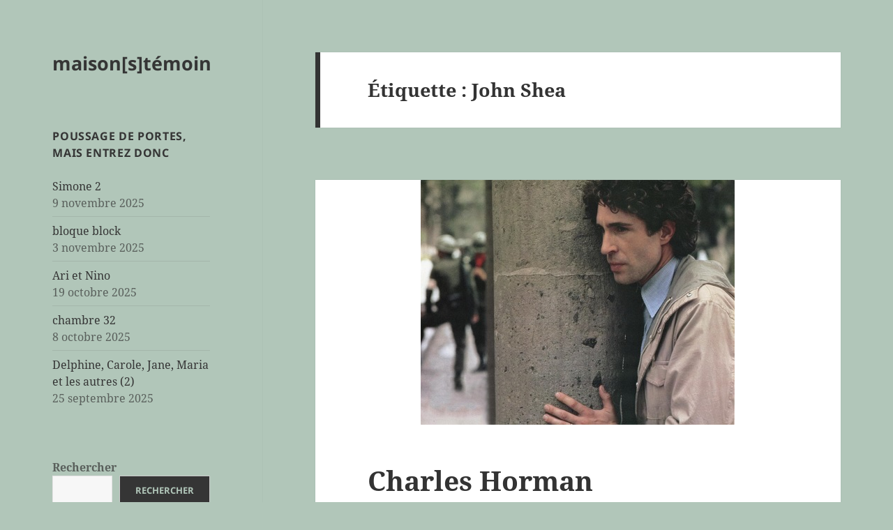

--- FILE ---
content_type: text/html; charset=UTF-8
request_url: https://www.maisonstemoin.fr/tag/john-shea/
body_size: 15207
content:
<!DOCTYPE html>
<html lang="fr-FR" class="no-js">
<head>
	<meta charset="UTF-8">
	<meta name="viewport" content="width=device-width, initial-scale=1.0">
	<link rel="profile" href="https://gmpg.org/xfn/11">
	<link rel="pingback" href="https://www.maisonstemoin.fr/xmlrpc.php">
	<script>(function(html){html.className = html.className.replace(/\bno-js\b/,'js')})(document.documentElement);</script>
<title>John Shea &#8211; maison[s]témoin</title>
<meta name='robots' content='max-image-preview:large' />
	<style>img:is([sizes="auto" i], [sizes^="auto," i]) { contain-intrinsic-size: 3000px 1500px }</style>
	<link rel="alternate" type="application/rss+xml" title="maison[s]témoin &raquo; Flux" href="https://www.maisonstemoin.fr/feed/" />
<link rel="alternate" type="application/rss+xml" title="maison[s]témoin &raquo; Flux des commentaires" href="https://www.maisonstemoin.fr/comments/feed/" />
<link rel="alternate" type="application/rss+xml" title="maison[s]témoin &raquo; Flux de l’étiquette John Shea" href="https://www.maisonstemoin.fr/tag/john-shea/feed/" />
<script>
window._wpemojiSettings = {"baseUrl":"https:\/\/s.w.org\/images\/core\/emoji\/16.0.1\/72x72\/","ext":".png","svgUrl":"https:\/\/s.w.org\/images\/core\/emoji\/16.0.1\/svg\/","svgExt":".svg","source":{"concatemoji":"https:\/\/www.maisonstemoin.fr\/wp-includes\/js\/wp-emoji-release.min.js?ver=d0dba618875795e3486295fa4728c58c"}};
/*! This file is auto-generated */
!function(s,n){var o,i,e;function c(e){try{var t={supportTests:e,timestamp:(new Date).valueOf()};sessionStorage.setItem(o,JSON.stringify(t))}catch(e){}}function p(e,t,n){e.clearRect(0,0,e.canvas.width,e.canvas.height),e.fillText(t,0,0);var t=new Uint32Array(e.getImageData(0,0,e.canvas.width,e.canvas.height).data),a=(e.clearRect(0,0,e.canvas.width,e.canvas.height),e.fillText(n,0,0),new Uint32Array(e.getImageData(0,0,e.canvas.width,e.canvas.height).data));return t.every(function(e,t){return e===a[t]})}function u(e,t){e.clearRect(0,0,e.canvas.width,e.canvas.height),e.fillText(t,0,0);for(var n=e.getImageData(16,16,1,1),a=0;a<n.data.length;a++)if(0!==n.data[a])return!1;return!0}function f(e,t,n,a){switch(t){case"flag":return n(e,"\ud83c\udff3\ufe0f\u200d\u26a7\ufe0f","\ud83c\udff3\ufe0f\u200b\u26a7\ufe0f")?!1:!n(e,"\ud83c\udde8\ud83c\uddf6","\ud83c\udde8\u200b\ud83c\uddf6")&&!n(e,"\ud83c\udff4\udb40\udc67\udb40\udc62\udb40\udc65\udb40\udc6e\udb40\udc67\udb40\udc7f","\ud83c\udff4\u200b\udb40\udc67\u200b\udb40\udc62\u200b\udb40\udc65\u200b\udb40\udc6e\u200b\udb40\udc67\u200b\udb40\udc7f");case"emoji":return!a(e,"\ud83e\udedf")}return!1}function g(e,t,n,a){var r="undefined"!=typeof WorkerGlobalScope&&self instanceof WorkerGlobalScope?new OffscreenCanvas(300,150):s.createElement("canvas"),o=r.getContext("2d",{willReadFrequently:!0}),i=(o.textBaseline="top",o.font="600 32px Arial",{});return e.forEach(function(e){i[e]=t(o,e,n,a)}),i}function t(e){var t=s.createElement("script");t.src=e,t.defer=!0,s.head.appendChild(t)}"undefined"!=typeof Promise&&(o="wpEmojiSettingsSupports",i=["flag","emoji"],n.supports={everything:!0,everythingExceptFlag:!0},e=new Promise(function(e){s.addEventListener("DOMContentLoaded",e,{once:!0})}),new Promise(function(t){var n=function(){try{var e=JSON.parse(sessionStorage.getItem(o));if("object"==typeof e&&"number"==typeof e.timestamp&&(new Date).valueOf()<e.timestamp+604800&&"object"==typeof e.supportTests)return e.supportTests}catch(e){}return null}();if(!n){if("undefined"!=typeof Worker&&"undefined"!=typeof OffscreenCanvas&&"undefined"!=typeof URL&&URL.createObjectURL&&"undefined"!=typeof Blob)try{var e="postMessage("+g.toString()+"("+[JSON.stringify(i),f.toString(),p.toString(),u.toString()].join(",")+"));",a=new Blob([e],{type:"text/javascript"}),r=new Worker(URL.createObjectURL(a),{name:"wpTestEmojiSupports"});return void(r.onmessage=function(e){c(n=e.data),r.terminate(),t(n)})}catch(e){}c(n=g(i,f,p,u))}t(n)}).then(function(e){for(var t in e)n.supports[t]=e[t],n.supports.everything=n.supports.everything&&n.supports[t],"flag"!==t&&(n.supports.everythingExceptFlag=n.supports.everythingExceptFlag&&n.supports[t]);n.supports.everythingExceptFlag=n.supports.everythingExceptFlag&&!n.supports.flag,n.DOMReady=!1,n.readyCallback=function(){n.DOMReady=!0}}).then(function(){return e}).then(function(){var e;n.supports.everything||(n.readyCallback(),(e=n.source||{}).concatemoji?t(e.concatemoji):e.wpemoji&&e.twemoji&&(t(e.twemoji),t(e.wpemoji)))}))}((window,document),window._wpemojiSettings);
</script>
<style id='wp-emoji-styles-inline-css'>

	img.wp-smiley, img.emoji {
		display: inline !important;
		border: none !important;
		box-shadow: none !important;
		height: 1em !important;
		width: 1em !important;
		margin: 0 0.07em !important;
		vertical-align: -0.1em !important;
		background: none !important;
		padding: 0 !important;
	}
</style>
<link rel='stylesheet' id='wp-block-library-css' href='https://www.maisonstemoin.fr/wp-includes/css/dist/block-library/style.min.css?ver=d0dba618875795e3486295fa4728c58c' media='all' />
<style id='wp-block-library-theme-inline-css'>
.wp-block-audio :where(figcaption){color:#555;font-size:13px;text-align:center}.is-dark-theme .wp-block-audio :where(figcaption){color:#ffffffa6}.wp-block-audio{margin:0 0 1em}.wp-block-code{border:1px solid #ccc;border-radius:4px;font-family:Menlo,Consolas,monaco,monospace;padding:.8em 1em}.wp-block-embed :where(figcaption){color:#555;font-size:13px;text-align:center}.is-dark-theme .wp-block-embed :where(figcaption){color:#ffffffa6}.wp-block-embed{margin:0 0 1em}.blocks-gallery-caption{color:#555;font-size:13px;text-align:center}.is-dark-theme .blocks-gallery-caption{color:#ffffffa6}:root :where(.wp-block-image figcaption){color:#555;font-size:13px;text-align:center}.is-dark-theme :root :where(.wp-block-image figcaption){color:#ffffffa6}.wp-block-image{margin:0 0 1em}.wp-block-pullquote{border-bottom:4px solid;border-top:4px solid;color:currentColor;margin-bottom:1.75em}.wp-block-pullquote cite,.wp-block-pullquote footer,.wp-block-pullquote__citation{color:currentColor;font-size:.8125em;font-style:normal;text-transform:uppercase}.wp-block-quote{border-left:.25em solid;margin:0 0 1.75em;padding-left:1em}.wp-block-quote cite,.wp-block-quote footer{color:currentColor;font-size:.8125em;font-style:normal;position:relative}.wp-block-quote:where(.has-text-align-right){border-left:none;border-right:.25em solid;padding-left:0;padding-right:1em}.wp-block-quote:where(.has-text-align-center){border:none;padding-left:0}.wp-block-quote.is-large,.wp-block-quote.is-style-large,.wp-block-quote:where(.is-style-plain){border:none}.wp-block-search .wp-block-search__label{font-weight:700}.wp-block-search__button{border:1px solid #ccc;padding:.375em .625em}:where(.wp-block-group.has-background){padding:1.25em 2.375em}.wp-block-separator.has-css-opacity{opacity:.4}.wp-block-separator{border:none;border-bottom:2px solid;margin-left:auto;margin-right:auto}.wp-block-separator.has-alpha-channel-opacity{opacity:1}.wp-block-separator:not(.is-style-wide):not(.is-style-dots){width:100px}.wp-block-separator.has-background:not(.is-style-dots){border-bottom:none;height:1px}.wp-block-separator.has-background:not(.is-style-wide):not(.is-style-dots){height:2px}.wp-block-table{margin:0 0 1em}.wp-block-table td,.wp-block-table th{word-break:normal}.wp-block-table :where(figcaption){color:#555;font-size:13px;text-align:center}.is-dark-theme .wp-block-table :where(figcaption){color:#ffffffa6}.wp-block-video :where(figcaption){color:#555;font-size:13px;text-align:center}.is-dark-theme .wp-block-video :where(figcaption){color:#ffffffa6}.wp-block-video{margin:0 0 1em}:root :where(.wp-block-template-part.has-background){margin-bottom:0;margin-top:0;padding:1.25em 2.375em}
</style>
<style id='classic-theme-styles-inline-css'>
/*! This file is auto-generated */
.wp-block-button__link{color:#fff;background-color:#32373c;border-radius:9999px;box-shadow:none;text-decoration:none;padding:calc(.667em + 2px) calc(1.333em + 2px);font-size:1.125em}.wp-block-file__button{background:#32373c;color:#fff;text-decoration:none}
</style>
<style id='global-styles-inline-css'>
:root{--wp--preset--aspect-ratio--square: 1;--wp--preset--aspect-ratio--4-3: 4/3;--wp--preset--aspect-ratio--3-4: 3/4;--wp--preset--aspect-ratio--3-2: 3/2;--wp--preset--aspect-ratio--2-3: 2/3;--wp--preset--aspect-ratio--16-9: 16/9;--wp--preset--aspect-ratio--9-16: 9/16;--wp--preset--color--black: #000000;--wp--preset--color--cyan-bluish-gray: #abb8c3;--wp--preset--color--white: #fff;--wp--preset--color--pale-pink: #f78da7;--wp--preset--color--vivid-red: #cf2e2e;--wp--preset--color--luminous-vivid-orange: #ff6900;--wp--preset--color--luminous-vivid-amber: #fcb900;--wp--preset--color--light-green-cyan: #7bdcb5;--wp--preset--color--vivid-green-cyan: #00d084;--wp--preset--color--pale-cyan-blue: #8ed1fc;--wp--preset--color--vivid-cyan-blue: #0693e3;--wp--preset--color--vivid-purple: #9b51e0;--wp--preset--color--dark-gray: #111;--wp--preset--color--light-gray: #f1f1f1;--wp--preset--color--yellow: #f4ca16;--wp--preset--color--dark-brown: #352712;--wp--preset--color--medium-pink: #e53b51;--wp--preset--color--light-pink: #ffe5d1;--wp--preset--color--dark-purple: #2e2256;--wp--preset--color--purple: #674970;--wp--preset--color--blue-gray: #22313f;--wp--preset--color--bright-blue: #55c3dc;--wp--preset--color--light-blue: #e9f2f9;--wp--preset--gradient--vivid-cyan-blue-to-vivid-purple: linear-gradient(135deg,rgba(6,147,227,1) 0%,rgb(155,81,224) 100%);--wp--preset--gradient--light-green-cyan-to-vivid-green-cyan: linear-gradient(135deg,rgb(122,220,180) 0%,rgb(0,208,130) 100%);--wp--preset--gradient--luminous-vivid-amber-to-luminous-vivid-orange: linear-gradient(135deg,rgba(252,185,0,1) 0%,rgba(255,105,0,1) 100%);--wp--preset--gradient--luminous-vivid-orange-to-vivid-red: linear-gradient(135deg,rgba(255,105,0,1) 0%,rgb(207,46,46) 100%);--wp--preset--gradient--very-light-gray-to-cyan-bluish-gray: linear-gradient(135deg,rgb(238,238,238) 0%,rgb(169,184,195) 100%);--wp--preset--gradient--cool-to-warm-spectrum: linear-gradient(135deg,rgb(74,234,220) 0%,rgb(151,120,209) 20%,rgb(207,42,186) 40%,rgb(238,44,130) 60%,rgb(251,105,98) 80%,rgb(254,248,76) 100%);--wp--preset--gradient--blush-light-purple: linear-gradient(135deg,rgb(255,206,236) 0%,rgb(152,150,240) 100%);--wp--preset--gradient--blush-bordeaux: linear-gradient(135deg,rgb(254,205,165) 0%,rgb(254,45,45) 50%,rgb(107,0,62) 100%);--wp--preset--gradient--luminous-dusk: linear-gradient(135deg,rgb(255,203,112) 0%,rgb(199,81,192) 50%,rgb(65,88,208) 100%);--wp--preset--gradient--pale-ocean: linear-gradient(135deg,rgb(255,245,203) 0%,rgb(182,227,212) 50%,rgb(51,167,181) 100%);--wp--preset--gradient--electric-grass: linear-gradient(135deg,rgb(202,248,128) 0%,rgb(113,206,126) 100%);--wp--preset--gradient--midnight: linear-gradient(135deg,rgb(2,3,129) 0%,rgb(40,116,252) 100%);--wp--preset--gradient--dark-gray-gradient-gradient: linear-gradient(90deg, rgba(17,17,17,1) 0%, rgba(42,42,42,1) 100%);--wp--preset--gradient--light-gray-gradient: linear-gradient(90deg, rgba(241,241,241,1) 0%, rgba(215,215,215,1) 100%);--wp--preset--gradient--white-gradient: linear-gradient(90deg, rgba(255,255,255,1) 0%, rgba(230,230,230,1) 100%);--wp--preset--gradient--yellow-gradient: linear-gradient(90deg, rgba(244,202,22,1) 0%, rgba(205,168,10,1) 100%);--wp--preset--gradient--dark-brown-gradient: linear-gradient(90deg, rgba(53,39,18,1) 0%, rgba(91,67,31,1) 100%);--wp--preset--gradient--medium-pink-gradient: linear-gradient(90deg, rgba(229,59,81,1) 0%, rgba(209,28,51,1) 100%);--wp--preset--gradient--light-pink-gradient: linear-gradient(90deg, rgba(255,229,209,1) 0%, rgba(255,200,158,1) 100%);--wp--preset--gradient--dark-purple-gradient: linear-gradient(90deg, rgba(46,34,86,1) 0%, rgba(66,48,123,1) 100%);--wp--preset--gradient--purple-gradient: linear-gradient(90deg, rgba(103,73,112,1) 0%, rgba(131,93,143,1) 100%);--wp--preset--gradient--blue-gray-gradient: linear-gradient(90deg, rgba(34,49,63,1) 0%, rgba(52,75,96,1) 100%);--wp--preset--gradient--bright-blue-gradient: linear-gradient(90deg, rgba(85,195,220,1) 0%, rgba(43,180,211,1) 100%);--wp--preset--gradient--light-blue-gradient: linear-gradient(90deg, rgba(233,242,249,1) 0%, rgba(193,218,238,1) 100%);--wp--preset--font-size--small: 13px;--wp--preset--font-size--medium: 20px;--wp--preset--font-size--large: 36px;--wp--preset--font-size--x-large: 42px;--wp--preset--spacing--20: 0.44rem;--wp--preset--spacing--30: 0.67rem;--wp--preset--spacing--40: 1rem;--wp--preset--spacing--50: 1.5rem;--wp--preset--spacing--60: 2.25rem;--wp--preset--spacing--70: 3.38rem;--wp--preset--spacing--80: 5.06rem;--wp--preset--shadow--natural: 6px 6px 9px rgba(0, 0, 0, 0.2);--wp--preset--shadow--deep: 12px 12px 50px rgba(0, 0, 0, 0.4);--wp--preset--shadow--sharp: 6px 6px 0px rgba(0, 0, 0, 0.2);--wp--preset--shadow--outlined: 6px 6px 0px -3px rgba(255, 255, 255, 1), 6px 6px rgba(0, 0, 0, 1);--wp--preset--shadow--crisp: 6px 6px 0px rgba(0, 0, 0, 1);}:where(.is-layout-flex){gap: 0.5em;}:where(.is-layout-grid){gap: 0.5em;}body .is-layout-flex{display: flex;}.is-layout-flex{flex-wrap: wrap;align-items: center;}.is-layout-flex > :is(*, div){margin: 0;}body .is-layout-grid{display: grid;}.is-layout-grid > :is(*, div){margin: 0;}:where(.wp-block-columns.is-layout-flex){gap: 2em;}:where(.wp-block-columns.is-layout-grid){gap: 2em;}:where(.wp-block-post-template.is-layout-flex){gap: 1.25em;}:where(.wp-block-post-template.is-layout-grid){gap: 1.25em;}.has-black-color{color: var(--wp--preset--color--black) !important;}.has-cyan-bluish-gray-color{color: var(--wp--preset--color--cyan-bluish-gray) !important;}.has-white-color{color: var(--wp--preset--color--white) !important;}.has-pale-pink-color{color: var(--wp--preset--color--pale-pink) !important;}.has-vivid-red-color{color: var(--wp--preset--color--vivid-red) !important;}.has-luminous-vivid-orange-color{color: var(--wp--preset--color--luminous-vivid-orange) !important;}.has-luminous-vivid-amber-color{color: var(--wp--preset--color--luminous-vivid-amber) !important;}.has-light-green-cyan-color{color: var(--wp--preset--color--light-green-cyan) !important;}.has-vivid-green-cyan-color{color: var(--wp--preset--color--vivid-green-cyan) !important;}.has-pale-cyan-blue-color{color: var(--wp--preset--color--pale-cyan-blue) !important;}.has-vivid-cyan-blue-color{color: var(--wp--preset--color--vivid-cyan-blue) !important;}.has-vivid-purple-color{color: var(--wp--preset--color--vivid-purple) !important;}.has-black-background-color{background-color: var(--wp--preset--color--black) !important;}.has-cyan-bluish-gray-background-color{background-color: var(--wp--preset--color--cyan-bluish-gray) !important;}.has-white-background-color{background-color: var(--wp--preset--color--white) !important;}.has-pale-pink-background-color{background-color: var(--wp--preset--color--pale-pink) !important;}.has-vivid-red-background-color{background-color: var(--wp--preset--color--vivid-red) !important;}.has-luminous-vivid-orange-background-color{background-color: var(--wp--preset--color--luminous-vivid-orange) !important;}.has-luminous-vivid-amber-background-color{background-color: var(--wp--preset--color--luminous-vivid-amber) !important;}.has-light-green-cyan-background-color{background-color: var(--wp--preset--color--light-green-cyan) !important;}.has-vivid-green-cyan-background-color{background-color: var(--wp--preset--color--vivid-green-cyan) !important;}.has-pale-cyan-blue-background-color{background-color: var(--wp--preset--color--pale-cyan-blue) !important;}.has-vivid-cyan-blue-background-color{background-color: var(--wp--preset--color--vivid-cyan-blue) !important;}.has-vivid-purple-background-color{background-color: var(--wp--preset--color--vivid-purple) !important;}.has-black-border-color{border-color: var(--wp--preset--color--black) !important;}.has-cyan-bluish-gray-border-color{border-color: var(--wp--preset--color--cyan-bluish-gray) !important;}.has-white-border-color{border-color: var(--wp--preset--color--white) !important;}.has-pale-pink-border-color{border-color: var(--wp--preset--color--pale-pink) !important;}.has-vivid-red-border-color{border-color: var(--wp--preset--color--vivid-red) !important;}.has-luminous-vivid-orange-border-color{border-color: var(--wp--preset--color--luminous-vivid-orange) !important;}.has-luminous-vivid-amber-border-color{border-color: var(--wp--preset--color--luminous-vivid-amber) !important;}.has-light-green-cyan-border-color{border-color: var(--wp--preset--color--light-green-cyan) !important;}.has-vivid-green-cyan-border-color{border-color: var(--wp--preset--color--vivid-green-cyan) !important;}.has-pale-cyan-blue-border-color{border-color: var(--wp--preset--color--pale-cyan-blue) !important;}.has-vivid-cyan-blue-border-color{border-color: var(--wp--preset--color--vivid-cyan-blue) !important;}.has-vivid-purple-border-color{border-color: var(--wp--preset--color--vivid-purple) !important;}.has-vivid-cyan-blue-to-vivid-purple-gradient-background{background: var(--wp--preset--gradient--vivid-cyan-blue-to-vivid-purple) !important;}.has-light-green-cyan-to-vivid-green-cyan-gradient-background{background: var(--wp--preset--gradient--light-green-cyan-to-vivid-green-cyan) !important;}.has-luminous-vivid-amber-to-luminous-vivid-orange-gradient-background{background: var(--wp--preset--gradient--luminous-vivid-amber-to-luminous-vivid-orange) !important;}.has-luminous-vivid-orange-to-vivid-red-gradient-background{background: var(--wp--preset--gradient--luminous-vivid-orange-to-vivid-red) !important;}.has-very-light-gray-to-cyan-bluish-gray-gradient-background{background: var(--wp--preset--gradient--very-light-gray-to-cyan-bluish-gray) !important;}.has-cool-to-warm-spectrum-gradient-background{background: var(--wp--preset--gradient--cool-to-warm-spectrum) !important;}.has-blush-light-purple-gradient-background{background: var(--wp--preset--gradient--blush-light-purple) !important;}.has-blush-bordeaux-gradient-background{background: var(--wp--preset--gradient--blush-bordeaux) !important;}.has-luminous-dusk-gradient-background{background: var(--wp--preset--gradient--luminous-dusk) !important;}.has-pale-ocean-gradient-background{background: var(--wp--preset--gradient--pale-ocean) !important;}.has-electric-grass-gradient-background{background: var(--wp--preset--gradient--electric-grass) !important;}.has-midnight-gradient-background{background: var(--wp--preset--gradient--midnight) !important;}.has-small-font-size{font-size: var(--wp--preset--font-size--small) !important;}.has-medium-font-size{font-size: var(--wp--preset--font-size--medium) !important;}.has-large-font-size{font-size: var(--wp--preset--font-size--large) !important;}.has-x-large-font-size{font-size: var(--wp--preset--font-size--x-large) !important;}
:where(.wp-block-post-template.is-layout-flex){gap: 1.25em;}:where(.wp-block-post-template.is-layout-grid){gap: 1.25em;}
:where(.wp-block-columns.is-layout-flex){gap: 2em;}:where(.wp-block-columns.is-layout-grid){gap: 2em;}
:root :where(.wp-block-pullquote){font-size: 1.5em;line-height: 1.6;}
</style>
<link rel='stylesheet' id='twentyfifteen-fonts-css' href='https://www.maisonstemoin.fr/wp-content/themes/twentyfifteen/assets/fonts/noto-sans-plus-noto-serif-plus-inconsolata.css?ver=20230328' media='all' />
<link rel='stylesheet' id='genericons-css' href='https://www.maisonstemoin.fr/wp-content/themes/twentyfifteen/genericons/genericons.css?ver=20201026' media='all' />
<link rel='stylesheet' id='twentyfifteen-style-css' href='https://www.maisonstemoin.fr/wp-content/themes/twentyfifteen/style.css?ver=20250415' media='all' />
<style id='twentyfifteen-style-inline-css'>

		/* Custom Header Background Color */
		body:before,
		.site-header {
			background-color: #b1c6b9;
		}

		@media screen and (min-width: 59.6875em) {
			.site-header,
			.secondary {
				background-color: transparent;
			}

			.widget button,
			.widget input[type="button"],
			.widget input[type="reset"],
			.widget input[type="submit"],
			.widget_calendar tbody a,
			.widget_calendar tbody a:hover,
			.widget_calendar tbody a:focus {
				color: #b1c6b9;
			}
		}
	

		/* Custom Sidebar Text Color */
		.site-title a,
		.site-description,
		.secondary-toggle:before {
			color: #353535;
		}

		.site-title a:hover,
		.site-title a:focus {
			color: rgba( 53, 53, 53, 0.7);
		}

		.secondary-toggle {
			border-color: rgba( 53, 53, 53, 0.1);
		}

		.secondary-toggle:hover,
		.secondary-toggle:focus {
			border-color: rgba( 53, 53, 53, 0.3);
		}

		.site-title a {
			outline-color: rgba( 53, 53, 53, 0.3);
		}

		@media screen and (min-width: 59.6875em) {
			.secondary a,
			.dropdown-toggle:after,
			.widget-title,
			.widget blockquote cite,
			.widget blockquote small {
				color: #353535;
			}

			.widget button,
			.widget input[type="button"],
			.widget input[type="reset"],
			.widget input[type="submit"],
			.widget_calendar tbody a {
				background-color: #353535;
			}

			.textwidget a {
				border-color: #353535;
			}

			.secondary a:hover,
			.secondary a:focus,
			.main-navigation .menu-item-description,
			.widget,
			.widget blockquote,
			.widget .wp-caption-text,
			.widget .gallery-caption {
				color: rgba( 53, 53, 53, 0.7);
			}

			.widget button:hover,
			.widget button:focus,
			.widget input[type="button"]:hover,
			.widget input[type="button"]:focus,
			.widget input[type="reset"]:hover,
			.widget input[type="reset"]:focus,
			.widget input[type="submit"]:hover,
			.widget input[type="submit"]:focus,
			.widget_calendar tbody a:hover,
			.widget_calendar tbody a:focus {
				background-color: rgba( 53, 53, 53, 0.7);
			}

			.widget blockquote {
				border-color: rgba( 53, 53, 53, 0.7);
			}

			.main-navigation ul,
			.main-navigation li,
			.secondary-toggle,
			.widget input,
			.widget textarea,
			.widget table,
			.widget th,
			.widget td,
			.widget pre,
			.widget li,
			.widget_categories .children,
			.widget_nav_menu .sub-menu,
			.widget_pages .children,
			.widget abbr[title] {
				border-color: rgba( 53, 53, 53, 0.1);
			}

			.dropdown-toggle:hover,
			.dropdown-toggle:focus,
			.widget hr {
				background-color: rgba( 53, 53, 53, 0.1);
			}

			.widget input:focus,
			.widget textarea:focus {
				border-color: rgba( 53, 53, 53, 0.3);
			}

			.sidebar a:focus,
			.dropdown-toggle:focus {
				outline-color: rgba( 53, 53, 53, 0.3);
			}
		}
	
</style>
<link rel='stylesheet' id='twentyfifteen-block-style-css' href='https://www.maisonstemoin.fr/wp-content/themes/twentyfifteen/css/blocks.css?ver=20240715' media='all' />
<script src="https://www.maisonstemoin.fr/wp-includes/js/jquery/jquery.min.js?ver=3.7.1" id="jquery-core-js"></script>
<script src="https://www.maisonstemoin.fr/wp-includes/js/jquery/jquery-migrate.min.js?ver=3.4.1" id="jquery-migrate-js"></script>
<script id="twentyfifteen-script-js-extra">
var screenReaderText = {"expand":"<span class=\"screen-reader-text\">ouvrir le sous-menu<\/span>","collapse":"<span class=\"screen-reader-text\">fermer le sous-menu<\/span>"};
</script>
<script src="https://www.maisonstemoin.fr/wp-content/themes/twentyfifteen/js/functions.js?ver=20250303" id="twentyfifteen-script-js" defer data-wp-strategy="defer"></script>
<link rel="https://api.w.org/" href="https://www.maisonstemoin.fr/wp-json/" /><link rel="alternate" title="JSON" type="application/json" href="https://www.maisonstemoin.fr/wp-json/wp/v2/tags/452" /><link rel="EditURI" type="application/rsd+xml" title="RSD" href="https://www.maisonstemoin.fr/xmlrpc.php?rsd" />
<style>.recentcomments a{display:inline !important;padding:0 !important;margin:0 !important;}</style><style id="custom-background-css">
body.custom-background { background-color: #b1c6b9; }
</style>
	</head>

<body data-rsssl=1 class="archive tag tag-john-shea tag-452 custom-background wp-embed-responsive wp-theme-twentyfifteen">
<div id="page" class="hfeed site">
	<a class="skip-link screen-reader-text" href="#content">
		Aller au contenu	</a>

	<div id="sidebar" class="sidebar">
		<header id="masthead" class="site-header">
			<div class="site-branding">
										<p class="site-title"><a href="https://www.maisonstemoin.fr/" rel="home" >maison[s]témoin</a></p>
										<button class="secondary-toggle">Menu et widgets</button>
			</div><!-- .site-branding -->
		</header><!-- .site-header -->

			<div id="secondary" class="secondary">

		
		
					<div id="widget-area" class="widget-area" role="complementary">
				
		<aside id="recent-posts-2" class="widget widget_recent_entries">
		<h2 class="widget-title">poussage de portes, mais entrez donc</h2><nav aria-label="poussage de portes, mais entrez donc">
		<ul>
											<li>
					<a href="https://www.maisonstemoin.fr/2025/11/09/simone-2/">Simone 2</a>
											<span class="post-date">9 novembre 2025</span>
									</li>
											<li>
					<a href="https://www.maisonstemoin.fr/2025/11/03/bloque-block/">bloque block</a>
											<span class="post-date">3 novembre 2025</span>
									</li>
											<li>
					<a href="https://www.maisonstemoin.fr/2025/10/19/ari-et-nino/">Ari et Nino</a>
											<span class="post-date">19 octobre 2025</span>
									</li>
											<li>
					<a href="https://www.maisonstemoin.fr/2025/10/08/chambre-32/">chambre 32</a>
											<span class="post-date">8 octobre 2025</span>
									</li>
											<li>
					<a href="https://www.maisonstemoin.fr/2025/09/25/delphine-carole-jane-maria-et-les-autres-2/">Delphine, Carole, Jane, Maria et les autres (2)</a>
											<span class="post-date">25 septembre 2025</span>
									</li>
					</ul>

		</nav></aside><aside id="block-2" class="widget widget_block widget_search"><form role="search" method="get" action="https://www.maisonstemoin.fr/" class="wp-block-search__button-outside wp-block-search__text-button wp-block-search"    ><label class="wp-block-search__label" for="wp-block-search__input-1" >Rechercher</label><div class="wp-block-search__inside-wrapper " ><input class="wp-block-search__input" id="wp-block-search__input-1" placeholder="" value="" type="search" name="s" required /><button aria-label="Rechercher" class="wp-block-search__button has-text-color has-blue-gray-color has-background has-light-gray-background-color wp-element-button" type="submit" >Rechercher</button></div></form></aside><aside id="pages-2" class="widget widget_pages"><h2 class="widget-title">quelques détails sans gravité</h2><nav aria-label="quelques détails sans gravité">
			<ul>
				<li class="page_item page-item-255"><a href="https://www.maisonstemoin.fr/%e2%86%92%e2%86%93-nos-vos-questions/">→��� sens de la visite ←↑→</a></li>
<li class="page_item page-item-24103"><a href="https://www.maisonstemoin.fr/">à vos / nos questions nous répondons toujours, nous répondons sûrement</a></li>
<li class="page_item page-item-74"><a href="https://www.maisonstemoin.fr/notre-agence/">notre agence</a></li>
			</ul>

			</nav></aside><aside id="tag_cloud-2" class="widget widget_tag_cloud"><h2 class="widget-title">de quoi ça parle ?</h2><nav aria-label="de quoi ça parle ?"><div class="tagcloud"><ul class='wp-tag-cloud' role='list'>
	<li><a href="https://www.maisonstemoin.fr/tag/agent-immobilier/" class="tag-cloud-link tag-link-36 tag-link-position-1" style="font-size: 12.317757009346pt;" aria-label="agent immobilier (12 éléments)">agent immobilier</a></li>
	<li><a href="https://www.maisonstemoin.fr/tag/agnes-varda/" class="tag-cloud-link tag-link-496 tag-link-position-2" style="font-size: 10.224299065421pt;" aria-label="Agnès Varda (8 éléments)">Agnès Varda</a></li>
	<li><a href="https://www.maisonstemoin.fr/tag/alain-bashung/" class="tag-cloud-link tag-link-732 tag-link-position-3" style="font-size: 8pt;" aria-label="Alain Bashung (5 éléments)">Alain Bashung</a></li>
	<li><a href="https://www.maisonstemoin.fr/tag/anna-magnani/" class="tag-cloud-link tag-link-137 tag-link-position-4" style="font-size: 11.401869158879pt;" aria-label="Anna Magnani (10 éléments)">Anna Magnani</a></li>
	<li><a href="https://www.maisonstemoin.fr/tag/chantal-akerman/" class="tag-cloud-link tag-link-224 tag-link-position-5" style="font-size: 8.9158878504673pt;" aria-label="Chantal Akerman (6 éléments)">Chantal Akerman</a></li>
	<li><a href="https://www.maisonstemoin.fr/tag/chris-marker/" class="tag-cloud-link tag-link-584 tag-link-position-6" style="font-size: 8.9158878504673pt;" aria-label="Chris Marker (6 éléments)">Chris Marker</a></li>
	<li><a href="https://www.maisonstemoin.fr/tag/cinema/" class="tag-cloud-link tag-link-135 tag-link-position-7" style="font-size: 22pt;" aria-label="cinéma (70 éléments)">cinéma</a></li>
	<li><a href="https://www.maisonstemoin.fr/tag/clefs/" class="tag-cloud-link tag-link-142 tag-link-position-8" style="font-size: 8pt;" aria-label="clefs (5 éléments)">clefs</a></li>
	<li><a href="https://www.maisonstemoin.fr/tag/dans-les-murs/" class="tag-cloud-link tag-link-74 tag-link-position-9" style="font-size: 10.878504672897pt;" aria-label="dans les murs (9 éléments)">dans les murs</a></li>
	<li><a href="https://www.maisonstemoin.fr/tag/delphine-seyrig/" class="tag-cloud-link tag-link-262 tag-link-position-10" style="font-size: 9.5700934579439pt;" aria-label="Delphine Seyrig (7 éléments)">Delphine Seyrig</a></li>
	<li><a href="https://www.maisonstemoin.fr/tag/demeure-et-demeures/" class="tag-cloud-link tag-link-100 tag-link-position-11" style="font-size: 9.5700934579439pt;" aria-label="demeure et demeurés (7 éléments)">demeure et demeurés</a></li>
	<li><a href="https://www.maisonstemoin.fr/tag/dispersion/" class="tag-cloud-link tag-link-1372 tag-link-position-12" style="font-size: 13.495327102804pt;" aria-label="dispersion (15 éléments)">dispersion</a></li>
	<li><a href="https://www.maisonstemoin.fr/tag/enfermement/" class="tag-cloud-link tag-link-148 tag-link-position-13" style="font-size: 8.9158878504673pt;" aria-label="enfermement (6 éléments)">enfermement</a></li>
	<li><a href="https://www.maisonstemoin.fr/tag/fantomes/" class="tag-cloud-link tag-link-50 tag-link-position-14" style="font-size: 8pt;" aria-label="fantômes (5 éléments)">fantômes</a></li>
	<li><a href="https://www.maisonstemoin.fr/tag/feuilleton-dispersion/" class="tag-cloud-link tag-link-1251 tag-link-position-15" style="font-size: 8.9158878504673pt;" aria-label="feuilleton dispersion (6 éléments)">feuilleton dispersion</a></li>
	<li><a href="https://www.maisonstemoin.fr/tag/fiction/" class="tag-cloud-link tag-link-71 tag-link-position-16" style="font-size: 10.878504672897pt;" aria-label="fiction (9 éléments)">fiction</a></li>
	<li><a href="https://www.maisonstemoin.fr/tag/francois-truffaut/" class="tag-cloud-link tag-link-447 tag-link-position-17" style="font-size: 9.5700934579439pt;" aria-label="François Truffaut (7 éléments)">François Truffaut</a></li>
	<li><a href="https://www.maisonstemoin.fr/tag/jacques-demy/" class="tag-cloud-link tag-link-493 tag-link-position-18" style="font-size: 8pt;" aria-label="Jacques Demy (5 éléments)">Jacques Demy</a></li>
	<li><a href="https://www.maisonstemoin.fr/tag/jean-paul-belmondo/" class="tag-cloud-link tag-link-911 tag-link-position-19" style="font-size: 8.9158878504673pt;" aria-label="Jean-Paul Belmondo (6 éléments)">Jean-Paul Belmondo</a></li>
	<li><a href="https://www.maisonstemoin.fr/tag/jean-gabin/" class="tag-cloud-link tag-link-268 tag-link-position-20" style="font-size: 8pt;" aria-label="Jean Gabin (5 éléments)">Jean Gabin</a></li>
	<li><a href="https://www.maisonstemoin.fr/tag/jeanne-moreau/" class="tag-cloud-link tag-link-678 tag-link-position-21" style="font-size: 9.5700934579439pt;" aria-label="Jeanne Moreau (7 éléments)">Jeanne Moreau</a></li>
	<li><a href="https://www.maisonstemoin.fr/tag/jean-seberg/" class="tag-cloud-link tag-link-489 tag-link-position-22" style="font-size: 8pt;" aria-label="Jean Seberg (5 éléments)">Jean Seberg</a></li>
	<li><a href="https://www.maisonstemoin.fr/tag/john-huston/" class="tag-cloud-link tag-link-210 tag-link-position-23" style="font-size: 9.5700934579439pt;" aria-label="John Huston (7 éléments)">John Huston</a></li>
	<li><a href="https://www.maisonstemoin.fr/tag/lecture/" class="tag-cloud-link tag-link-35 tag-link-position-24" style="font-size: 9.5700934579439pt;" aria-label="lecture (7 éléments)">lecture</a></li>
	<li><a href="https://www.maisonstemoin.fr/tag/luchino-visconti/" class="tag-cloud-link tag-link-445 tag-link-position-25" style="font-size: 8pt;" aria-label="Luchino Visconti (5 éléments)">Luchino Visconti</a></li>
	<li><a href="https://www.maisonstemoin.fr/tag/lucien-suel/" class="tag-cloud-link tag-link-815 tag-link-position-26" style="font-size: 9.5700934579439pt;" aria-label="Lucien Suel (7 éléments)">Lucien Suel</a></li>
	<li><a href="https://www.maisonstemoin.fr/tag/leo-ferre/" class="tag-cloud-link tag-link-676 tag-link-position-27" style="font-size: 10.224299065421pt;" aria-label="Léo Ferré (8 éléments)">Léo Ferré</a></li>
	<li><a href="https://www.maisonstemoin.fr/tag/m/" class="tag-cloud-link tag-link-155 tag-link-position-28" style="font-size: 8pt;" aria-label="M (5 éléments)">M</a></li>
	<li><a href="https://www.maisonstemoin.fr/tag/maison/" class="tag-cloud-link tag-link-611 tag-link-position-29" style="font-size: 10.224299065421pt;" aria-label="maison (8 éléments)">maison</a></li>
	<li><a href="https://www.maisonstemoin.fr/tag/marcel-carne/" class="tag-cloud-link tag-link-448 tag-link-position-30" style="font-size: 8.9158878504673pt;" aria-label="Marcel Carné (6 éléments)">Marcel Carné</a></li>
	<li><a href="https://www.maisonstemoin.fr/tag/marguerite-duras/" class="tag-cloud-link tag-link-471 tag-link-position-31" style="font-size: 10.224299065421pt;" aria-label="Marguerite Duras (8 éléments)">Marguerite Duras</a></li>
	<li><a href="https://www.maisonstemoin.fr/tag/marilyn-monroe/" class="tag-cloud-link tag-link-835 tag-link-position-32" style="font-size: 8pt;" aria-label="Marilyn Monroe (5 éléments)">Marilyn Monroe</a></li>
	<li><a href="https://www.maisonstemoin.fr/tag/max-ophuls/" class="tag-cloud-link tag-link-255 tag-link-position-33" style="font-size: 8pt;" aria-label="Max Ophüls (5 éléments)">Max Ophüls</a></li>
	<li><a href="https://www.maisonstemoin.fr/tag/michel-piccoli/" class="tag-cloud-link tag-link-516 tag-link-position-34" style="font-size: 8pt;" aria-label="Michel Piccoli (5 éléments)">Michel Piccoli</a></li>
	<li><a href="https://www.maisonstemoin.fr/tag/olivier-hodasava/" class="tag-cloud-link tag-link-814 tag-link-position-35" style="font-size: 9.5700934579439pt;" aria-label="Olivier Hodasava (7 éléments)">Olivier Hodasava</a></li>
	<li><a href="https://www.maisonstemoin.fr/tag/orson-welles/" class="tag-cloud-link tag-link-954 tag-link-position-36" style="font-size: 9.5700934579439pt;" aria-label="Orson Welles (7 éléments)">Orson Welles</a></li>
	<li><a href="https://www.maisonstemoin.fr/tag/pierre-menard/" class="tag-cloud-link tag-link-392 tag-link-position-37" style="font-size: 8pt;" aria-label="Pierre Ménard (5 éléments)">Pierre Ménard</a></li>
	<li><a href="https://www.maisonstemoin.fr/tag/rapt-et-ravissement/" class="tag-cloud-link tag-link-99 tag-link-position-38" style="font-size: 9.5700934579439pt;" aria-label="rapt et ravissement (7 éléments)">rapt et ravissement</a></li>
	<li><a href="https://www.maisonstemoin.fr/tag/salvador-allende/" class="tag-cloud-link tag-link-456 tag-link-position-39" style="font-size: 8pt;" aria-label="Salvador Allende (5 éléments)">Salvador Allende</a></li>
	<li><a href="https://www.maisonstemoin.fr/tag/simone-signoret/" class="tag-cloud-link tag-link-556 tag-link-position-40" style="font-size: 8pt;" aria-label="Simone Signoret (5 éléments)">Simone Signoret</a></li>
	<li><a href="https://www.maisonstemoin.fr/tag/stanley-kubrick/" class="tag-cloud-link tag-link-388 tag-link-position-41" style="font-size: 9.5700934579439pt;" aria-label="Stanley Kubrick (7 éléments)">Stanley Kubrick</a></li>
	<li><a href="https://www.maisonstemoin.fr/tag/tony-gatlif/" class="tag-cloud-link tag-link-498 tag-link-position-42" style="font-size: 8pt;" aria-label="Tony Gatlif (5 éléments)">Tony Gatlif</a></li>
	<li><a href="https://www.maisonstemoin.fr/tag/venise/" class="tag-cloud-link tag-link-926 tag-link-position-43" style="font-size: 10.224299065421pt;" aria-label="Venise (8 éléments)">Venise</a></li>
	<li><a href="https://www.maisonstemoin.fr/tag/vincent-lindon/" class="tag-cloud-link tag-link-167 tag-link-position-44" style="font-size: 8.9158878504673pt;" aria-label="Vincent Lindon (6 éléments)">Vincent Lindon</a></li>
	<li><a href="https://www.maisonstemoin.fr/tag/yves-montand/" class="tag-cloud-link tag-link-717 tag-link-position-45" style="font-size: 9.5700934579439pt;" aria-label="Yves Montand (7 éléments)">Yves Montand</a></li>
</ul>
</div>
</nav></aside><aside id="recent-comments-2" class="widget widget_recent_comments"><h2 class="widget-title">votre avis nous intéresse</h2><nav aria-label="votre avis nous intéresse"><ul id="recentcomments"><li class="recentcomments"><span class="comment-author-link">brigitte celerier</span> dans <a href="https://www.maisonstemoin.fr/2025/11/09/simone-2/#comment-85315">Simone 2</a></li><li class="recentcomments"><span class="comment-author-link"><a href="https://www.pendantleweekend.net/" class="url" rel="ugc external nofollow">PCH</a></span> dans <a href="https://www.maisonstemoin.fr/2025/11/09/simone-2/#comment-85312">Simone 2</a></li><li class="recentcomments"><span class="comment-author-link">cjeanney</span> dans <a href="https://www.maisonstemoin.fr/2025/11/09/simone-2/#comment-85311">Simone 2</a></li></ul></nav></aside><aside id="media_gallery-2" class="widget widget_media_gallery"><h2 class="widget-title">à voir au ptibonheur</h2><div id='gallery-1' class='gallery galleryid-3364 gallery-columns-3 gallery-size-thumbnail'><figure class='gallery-item'>
			<div class='gallery-icon landscape'>
				<a href='https://www.maisonstemoin.fr/2020/10/02/carte-postale-de-babylone/maison-rose-lowry-mingus/'><img width="150" height="150" src="https://www.maisonstemoin.fr/wp-content/uploads/2020/10/maison-rose-lowry-mingus-150x150.png" class="attachment-thumbnail size-thumbnail" alt="" decoding="async" /></a>
			</div></figure><figure class='gallery-item'>
			<div class='gallery-icon landscape'>
				<a href='https://www.maisonstemoin.fr/2020/10/02/carte-postale-de-babylone/capture-decran-de-2020-07-30-15-01-51/'><img width="150" height="150" src="https://www.maisonstemoin.fr/wp-content/uploads/2020/10/Capture-decran-de-2020-07-30-15-01-51-150x150.png" class="attachment-thumbnail size-thumbnail" alt="" decoding="async" /></a>
			</div></figure><figure class='gallery-item'>
			<div class='gallery-icon landscape'>
				<a href='https://www.maisonstemoin.fr/2020/10/02/carte-postale-de-babylone/gare-kashgar/'><img width="150" height="150" src="https://www.maisonstemoin.fr/wp-content/uploads/2020/10/gare-Kashgar-150x150.png" class="attachment-thumbnail size-thumbnail" alt="" decoding="async" /></a>
			</div></figure><figure class='gallery-item'>
			<div class='gallery-icon landscape'>
				<a href='https://www.maisonstemoin.fr/2020/10/02/carte-postale-de-babylone/bordighera-claude-monet-voyages/'><img width="150" height="150" src="https://www.maisonstemoin.fr/wp-content/uploads/2020/10/Bordighera-Claude-Monet-Voyages-150x150.jpg" class="attachment-thumbnail size-thumbnail" alt="" decoding="async" /></a>
			</div></figure><figure class='gallery-item'>
			<div class='gallery-icon landscape'>
				<a href='https://www.maisonstemoin.fr/2020/10/02/carte-postale-de-babylone/aeroport-tunis-carthage-1/'><img width="150" height="150" src="https://www.maisonstemoin.fr/wp-content/uploads/2020/10/aeroport-tunis-carthage-1-150x150.png" class="attachment-thumbnail size-thumbnail" alt="" decoding="async" /></a>
			</div></figure><figure class='gallery-item'>
			<div class='gallery-icon portrait'>
				<a href='https://www.maisonstemoin.fr/2020/09/23/une-chanson/rue-de-la-grange-aux-loups/'><img width="150" height="150" src="https://www.maisonstemoin.fr/wp-content/uploads/2020/09/rue-de-la-grange-aux-loups-150x150.jpg" class="attachment-thumbnail size-thumbnail" alt="" decoding="async" /></a>
			</div></figure><figure class='gallery-item'>
			<div class='gallery-icon landscape'>
				<a href='https://www.maisonstemoin.fr/2020/09/23/une-chanson/rose-st-ger-2/'><img width="150" height="150" src="https://www.maisonstemoin.fr/wp-content/uploads/2020/09/Rose-st-ger-150x150.jpg" class="attachment-thumbnail size-thumbnail" alt="" decoding="async" /></a>
			</div></figure><figure class='gallery-item'>
			<div class='gallery-icon landscape'>
				<a href='https://www.maisonstemoin.fr/2020/09/23/une-chanson/11-cerises/'><img width="150" height="150" src="https://www.maisonstemoin.fr/wp-content/uploads/2020/09/11-cerises-150x150.jpg" class="attachment-thumbnail size-thumbnail" alt="" decoding="async" /></a>
			</div></figure><figure class='gallery-item'>
			<div class='gallery-icon landscape'>
				<a href='https://www.maisonstemoin.fr/2020/09/23/une-chanson/25-rue-dela-grange-au-loup-2/'><img width="150" height="150" src="https://www.maisonstemoin.fr/wp-content/uploads/2020/09/25-rue-dela-grange-au-loup.2-150x150.png" class="attachment-thumbnail size-thumbnail" alt="" decoding="async" /></a>
			</div></figure><figure class='gallery-item'>
			<div class='gallery-icon landscape'>
				<a href='https://www.maisonstemoin.fr/2020/09/02/une-affaire-de-classe-dage-tirez-sur-le-pianiste/capture-decran-de-2020-09-01-12-21-53/'><img width="150" height="150" src="https://www.maisonstemoin.fr/wp-content/uploads/2020/09/Capture-d’écran-de-2020-09-01-12-21-53-150x150.png" class="attachment-thumbnail size-thumbnail" alt="" decoding="async" /></a>
			</div></figure><figure class='gallery-item'>
			<div class='gallery-icon portrait'>
				<a href='https://www.maisonstemoin.fr/2020/08/14/carte-postale-dete/pantheon-canaletto/'><img width="150" height="150" src="https://www.maisonstemoin.fr/wp-content/uploads/2020/08/Panthéon-Canaletto-150x150.png" class="attachment-thumbnail size-thumbnail" alt="" decoding="async" /></a>
			</div></figure><figure class='gallery-item'>
			<div class='gallery-icon landscape'>
				<a href='https://www.maisonstemoin.fr/2020/08/14/carte-postale-dete/tolbiac-1-sortie-cinematheque-universitaire/'><img width="150" height="150" src="https://www.maisonstemoin.fr/wp-content/uploads/2020/08/Tolbiac-1-sortie-cinémathèque-universitaire-150x150.png" class="attachment-thumbnail size-thumbnail" alt="" decoding="async" /></a>
			</div></figure><figure class='gallery-item'>
			<div class='gallery-icon landscape'>
				<a href='https://www.maisonstemoin.fr/2020/08/05/partir-resister-toujours-et-noublier-jamais/403-dans-la-nuit/'><img width="150" height="150" src="https://www.maisonstemoin.fr/wp-content/uploads/2020/08/403-dans-la-nuit-150x150.jpg" class="attachment-thumbnail size-thumbnail" alt="" decoding="async" /></a>
			</div></figure><figure class='gallery-item'>
			<div class='gallery-icon landscape'>
				<a href='https://www.maisonstemoin.fr/2020/08/05/partir-resister-toujours-et-noublier-jamais/carthage-maison-2/'><img width="150" height="150" src="https://www.maisonstemoin.fr/wp-content/uploads/2020/08/Carthage-maison-150x150.png" class="attachment-thumbnail size-thumbnail" alt="" decoding="async" /></a>
			</div></figure><figure class='gallery-item'>
			<div class='gallery-icon landscape'>
				<a href='https://www.maisonstemoin.fr/2020/08/05/partir-resister-toujours-et-noublier-jamais/bateau-eretria/'><img width="150" height="150" src="https://www.maisonstemoin.fr/wp-content/uploads/2020/08/bateau-érétria-150x150.jpg" class="attachment-thumbnail size-thumbnail" alt="" decoding="async" /></a>
			</div></figure><figure class='gallery-item'>
			<div class='gallery-icon landscape'>
				<a href='https://www.maisonstemoin.fr/2020/07/22/abbas-au-travers-des-oliviers/capture-decran-de-2020-07-22-08-46-14/'><img width="150" height="150" src="https://www.maisonstemoin.fr/wp-content/uploads/2020/07/Capture-d’écran-de-2020-07-22-08-46-14-150x150.png" class="attachment-thumbnail size-thumbnail" alt="" decoding="async" /></a>
			</div></figure><figure class='gallery-item'>
			<div class='gallery-icon landscape'>
				<a href='https://www.maisonstemoin.fr/2020/07/22/abbas-au-travers-des-oliviers/iran-du-cote-de-koker/'><img width="150" height="150" src="https://www.maisonstemoin.fr/wp-content/uploads/2020/07/Iran-du-côté-de-Koker-150x150.png" class="attachment-thumbnail size-thumbnail" alt="" decoding="async" /></a>
			</div></figure><figure class='gallery-item'>
			<div class='gallery-icon landscape'>
				<a href='https://www.maisonstemoin.fr/2020/07/08/jenny-et-maurice/capture-decran-de-2020-07-07-15-29-33/'><img width="150" height="150" src="https://www.maisonstemoin.fr/wp-content/uploads/2020/07/Capture-d’écran-de-2020-07-07-15-29-33-150x150.png" class="attachment-thumbnail size-thumbnail" alt="" decoding="async" /></a>
			</div></figure><figure class='gallery-item'>
			<div class='gallery-icon landscape'>
				<a href='https://www.maisonstemoin.fr/2020/07/08/jenny-et-maurice/capture-decran-de-2020-07-07-15-28-47/'><img width="150" height="150" src="https://www.maisonstemoin.fr/wp-content/uploads/2020/07/Capture-d’écran-de-2020-07-07-15-28-47-150x150.png" class="attachment-thumbnail size-thumbnail" alt="" decoding="async" /></a>
			</div></figure><figure class='gallery-item'>
			<div class='gallery-icon landscape'>
				<a href='https://www.maisonstemoin.fr/2020/07/08/jenny-et-maurice/capture-decran-de-2020-07-07-19-41-51/'><img width="150" height="150" src="https://www.maisonstemoin.fr/wp-content/uploads/2020/07/Capture-d’écran-de-2020-07-07-19-41-51-150x150.png" class="attachment-thumbnail size-thumbnail" alt="" decoding="async" /></a>
			</div></figure><figure class='gallery-item'>
			<div class='gallery-icon landscape'>
				<a href='https://www.maisonstemoin.fr/2020/07/08/jenny-et-maurice/capture-decran-de-2020-07-07-15-33-27/'><img width="150" height="150" src="https://www.maisonstemoin.fr/wp-content/uploads/2020/07/Capture-d’écran-de-2020-07-07-15-33-27-150x150.png" class="attachment-thumbnail size-thumbnail" alt="" decoding="async" /></a>
			</div></figure>
		</div>
</aside><aside id="categories-2" class="widget widget_categories"><h2 class="widget-title">les pièces de la maison[s]témoin, bah, ça en fait ça en fait</h2><form action="https://www.maisonstemoin.fr" method="get"><label class="screen-reader-text" for="cat">les pièces de la maison[s]témoin, bah, ça en fait ça en fait</label><select  name='cat' id='cat' class='postform'>
	<option value='-1'>Sélectionner une catégorie</option>
	<option class="level-0" value="655">ailleurs</option>
	<option class="level-0" value="25">boîte aux lettres</option>
	<option class="level-0" value="2">bureau</option>
	<option class="level-0" value="106">cave</option>
	<option class="level-0" value="3">cellier</option>
	<option class="level-0" value="4">chambre (s)</option>
	<option class="level-0" value="5">chambre 1</option>
	<option class="level-0" value="249">chambre d&rsquo;amis</option>
	<option class="level-0" value="6">coin repas</option>
	<option class="level-0" value="51">combles &amp; autres greniers</option>
	<option class="level-0" value="251">couloir</option>
	<option class="level-0" value="250">couloir</option>
	<option class="level-0" value="7">cuisine</option>
	<option class="level-0" value="70">dans les murs</option>
	<option class="level-0" value="8">entrée</option>
	<option class="level-0" value="654">estimation</option>
	<option class="level-0" value="19">extérieur</option>
	<option class="level-0" value="9">garage</option>
	<option class="level-0" value="53">gravats</option>
	<option class="level-0" value="113">Hors les murs</option>
	<option class="level-0" value="300">jardin</option>
	<option class="level-0" value="1">Non classé</option>
	<option class="level-0" value="10">salle d&rsquo;eau</option>
	<option class="level-0" value="11">salon</option>
	<option class="level-0" value="12">séjour</option>
	<option class="level-0" value="13">terrasse</option>
	<option class="level-0" value="110">toit</option>
	<option class="level-0" value="199">un peu partout</option>
	<option class="level-0" value="2091">vis-àvis</option>
	<option class="level-0" value="130">Visites</option>
</select>
</form><script>
(function() {
	var dropdown = document.getElementById( "cat" );
	function onCatChange() {
		if ( dropdown.options[ dropdown.selectedIndex ].value > 0 ) {
			dropdown.parentNode.submit();
		}
	}
	dropdown.onchange = onCatChange;
})();
</script>
</aside><aside id="meta-2" class="widget widget_meta"><h2 class="widget-title">utilitaires, enfin c&rsquo;est ce qu&rsquo;on dit</h2><nav aria-label="utilitaires, enfin c&rsquo;est ce qu&rsquo;on dit">
		<ul>
						<li><a href="https://www.maisonstemoin.fr/wp-login.php">Connexion</a></li>
			<li><a href="https://www.maisonstemoin.fr/feed/">Flux des publications</a></li>
			<li><a href="https://www.maisonstemoin.fr/comments/feed/">Flux des commentaires</a></li>

			<li><a href="https://fr.wordpress.org/">Site de WordPress-FR</a></li>
		</ul>

		</nav></aside>			</div><!-- .widget-area -->
		
	</div><!-- .secondary -->

	</div><!-- .sidebar -->

	<div id="content" class="site-content">

	<section id="primary" class="content-area">
		<main id="main" class="site-main">

		
			<header class="page-header">
				<h1 class="page-title">Étiquette : <span>John Shea</span></h1>			</header><!-- .page-header -->

			
<article id="post-3364" class="post-3364 post type-post status-publish format-standard has-post-thumbnail hentry category-couloir-non-classe tag-cinema tag-constantin-costa-gavras tag-giorgio-strehler tag-jack-lemmon tag-john-shea tag-pinochet-augusto tag-salvador-allende tag-sissi-spacek tag-ylmaz-guney">
	
	<a class="post-thumbnail" href="https://www.maisonstemoin.fr/2017/04/19/charles-horman/" aria-hidden="true">
		<img width="450" height="351" src="https://www.maisonstemoin.fr/wp-content/uploads/2017/04/john-shea-missing.jpg" class="attachment-post-thumbnail size-post-thumbnail wp-post-image" alt="Charles Horman" decoding="async" fetchpriority="high" srcset="https://www.maisonstemoin.fr/wp-content/uploads/2017/04/john-shea-missing.jpg 450w, https://www.maisonstemoin.fr/wp-content/uploads/2017/04/john-shea-missing-300x234.jpg 300w" sizes="(max-width: 450px) 100vw, 450px" />	</a>

		
	<header class="entry-header">
		<h2 class="entry-title"><a href="https://www.maisonstemoin.fr/2017/04/19/charles-horman/" rel="bookmark">Charles Horman</a></h2>	</header><!-- .entry-header -->

	<div class="entry-content">
		<p>&nbsp;</p>
<p><em>C&rsquo;est compliqué à mettre quelque part, mais étant données les vicissitudes de ce pays, ces temps-ci, avec le matraquage auquel nous sommes exposés sur les deux probables personnes qui deux semaines plus tard auront à tenter de faire comprendre leurs programmes (qui sont-ils ? comment faire pour qualifier l&rsquo;un, l&rsquo;autre un autre encore ? et l&rsquo;argent dans tout ça ? etc etc&#8230;), étant donné aussi ce qui se passe en Turquie, en Russie, en Corée, aux Etats, le film chroniqué ici donne une idée de la cruauté d&rsquo;une certaine humanité, celle qui s&rsquo;octroie le droit de vie et mort sur quiconque, cette humanité-là dont on connait, ici, les émules et ceux qui aident à la faire advenir au pouvoir. Les faits mis en narration ici sont tirés d&rsquo;un livre écrit par un journaliste du New-York Times « </em>L&rsquo;éxécution de Charles Horman, le sacrifice d&rsquo;un américain<em>« , porté à l&rsquo;écran (comme on dit) par Constantin Costa-Gavras, « </em>Missing, porté disparu<em>« , (1982) produit par la firme étazunienne Universal. Je le mets dans un couloir.</em></p>
<p>&nbsp;</p>
<p><em>  </em>lls ont rejoint le <a href="https://fr.wikipedia.org/wiki/Salvador_Allende" target="_blank">Chili d&rsquo;Allende</a>, étazuniens mais probablement socialistes (ça peut exister), en tout cas de gauche (ça existe aussi), elle c&rsquo;est Beth Horman (elle est incarnée par Sissi Spacek)</p>
<p><a href="https://www.maisonstemoin.fr/wp-content/uploads/2017/04/missing-7-sissy-spacek.jpg"><img decoding="async" class="size-full wp-image-3365 aligncenter" src="https://www.maisonstemoin.fr/wp-content/uploads/2017/04/missing-7-sissy-spacek.jpg" alt="" width="600" height="337" srcset="https://www.maisonstemoin.fr/wp-content/uploads/2017/04/missing-7-sissy-spacek.jpg 600w, https://www.maisonstemoin.fr/wp-content/uploads/2017/04/missing-7-sissy-spacek-300x169.jpg 300w" sizes="(max-width: 600px) 100vw, 600px" /></a></p>
<p>lui c&rsquo;est <a href="https://en.wikipedia.org/wiki/Charles_Horman" target="_blank">Charlie</a> (John Shea)</p>
<p><a href="https://www.maisonstemoin.fr/wp-content/uploads/2017/04/missing-3-son-mari-le-fils-2.jpg"><img decoding="async" class="size-full wp-image-3376 aligncenter" src="https://www.maisonstemoin.fr/wp-content/uploads/2017/04/missing-3-son-mari-le-fils-2.jpg" alt="" width="582" height="327" srcset="https://www.maisonstemoin.fr/wp-content/uploads/2017/04/missing-3-son-mari-le-fils-2.jpg 582w, https://www.maisonstemoin.fr/wp-content/uploads/2017/04/missing-3-son-mari-le-fils-2-300x169.jpg 300w" sizes="(max-width: 582px) 100vw, 582px" /></a></p>
<p>il aura beau faire attention, et y croire aussi</p>
<p><a href="https://www.maisonstemoin.fr/wp-content/uploads/2017/04/missing-il-ne-peut-rien-nous-arriver.jpg"><img loading="lazy" decoding="async" class="size-full wp-image-3370 aligncenter" src="https://www.maisonstemoin.fr/wp-content/uploads/2017/04/missing-il-ne-peut-rien-nous-arriver.jpg" alt="" width="600" height="320" srcset="https://www.maisonstemoin.fr/wp-content/uploads/2017/04/missing-il-ne-peut-rien-nous-arriver.jpg 600w, https://www.maisonstemoin.fr/wp-content/uploads/2017/04/missing-il-ne-peut-rien-nous-arriver-300x160.jpg 300w" sizes="auto, (max-width: 600px) 100vw, 600px" /></a></p>
<p><a href="https://www.maisonstemoin.fr/wp-content/uploads/2017/04/nous-sommes-américains-1.jpg"><img loading="lazy" decoding="async" class="size-full wp-image-3372 aligncenter" src="https://www.maisonstemoin.fr/wp-content/uploads/2017/04/nous-sommes-américains-1.jpg" alt="" width="589" height="325" srcset="https://www.maisonstemoin.fr/wp-content/uploads/2017/04/nous-sommes-américains-1.jpg 589w, https://www.maisonstemoin.fr/wp-content/uploads/2017/04/nous-sommes-américains-1-300x166.jpg 300w" sizes="auto, (max-width: 589px) 100vw, 589px" /></a></p>
<p>ici ce sera la dernière fois que nous le verrons vivant. Son tort, sans doute, se trouve dans ses idées politiques et son métier dans un journal (de gauche).  Le film se passe durant les journées du coup d&rsquo;état mené par l&rsquo;ordure Pinochet contre son propre pays, mené grâce à l&rsquo;agence centrale d&rsquo;espionnage étazunienne (cet inqualifiable tortionnaire a été recueilli en 2000, sous la protection du gouvernement de sa très gracieuse majesté, en sa Grande-Bretagne, et a fini par mourir au Chili, un terme à cette vie abjecte, sans avoir été jugé pour ses actes en décembre 2006 &#8211; qu&rsquo;il ne repose pas en paix).</p>
<p>Il s&rsquo;agit d&rsquo;un autre onze septembre (c&rsquo;est en soixante treize).</p>
<p>Son père (Ed &#8211; c&rsquo;est Jack Lemmon, prix d&rsquo;interprétation masculine à Cannes en 1982) le recherche aussi</p>
<p><a href="https://www.maisonstemoin.fr/wp-content/uploads/2017/04/missing-4-jack-lemmon-1.jpg"><img loading="lazy" decoding="async" class="size-full wp-image-3374 aligncenter" src="https://www.maisonstemoin.fr/wp-content/uploads/2017/04/missing-4-jack-lemmon-1.jpg" alt="" width="593" height="334" srcset="https://www.maisonstemoin.fr/wp-content/uploads/2017/04/missing-4-jack-lemmon-1.jpg 593w, https://www.maisonstemoin.fr/wp-content/uploads/2017/04/missing-4-jack-lemmon-1-300x169.jpg 300w" sizes="auto, (max-width: 593px) 100vw, 593px" /></a></p>
<p>mais jamais ne le retrouvera. Tout juste s&rsquo;il parviendra à savoir le sort qui a été infligé à son fils comme à certains de ses amis. Morts, assassinés après avoir été torturés : les militaires fascistes parquaient leurs opposants dans les stades (une scène montre Ed et Beth demander si Charlie se trouve là, si quelqu&rsquo;un l&rsquo;a vu : un prisonnier vient vers eux et leur demande une glace au chocolat</p>
<p><a href="https://www.maisonstemoin.fr/wp-content/uploads/2017/04/Missing-6-au-stade.jpg"><img loading="lazy" decoding="async" class="size-full wp-image-3368 aligncenter" src="https://www.maisonstemoin.fr/wp-content/uploads/2017/04/Missing-6-au-stade.jpg" alt="" width="599" height="381" srcset="https://www.maisonstemoin.fr/wp-content/uploads/2017/04/Missing-6-au-stade.jpg 599w, https://www.maisonstemoin.fr/wp-content/uploads/2017/04/Missing-6-au-stade-300x191.jpg 300w" sizes="auto, (max-width: 599px) 100vw, 599px" /></a></p>
<p>ou à la vanille, je ne sais plus, car personne ne viendra lui demander de ses nouvelles, à lui, et qu&rsquo;il sait qu&rsquo;il finira comme tant de milliers d&rsquo;autres : morts, pour ses idées).</p>
<p><a href="https://www.maisonstemoin.fr/wp-content/uploads/2017/04/missing-2-cheval.jpg"><img loading="lazy" decoding="async" class="size-full wp-image-3377 aligncenter" src="https://www.maisonstemoin.fr/wp-content/uploads/2017/04/missing-2-cheval.jpg" alt="" width="593" height="330" srcset="https://www.maisonstemoin.fr/wp-content/uploads/2017/04/missing-2-cheval.jpg 593w, https://www.maisonstemoin.fr/wp-content/uploads/2017/04/missing-2-cheval-300x167.jpg 300w" sizes="auto, (max-width: 593px) 100vw, 593px" /></a></p>
<p>Le film réalisé près de dix ans plus tard révèle ces agissements (l&rsquo;ambassadeur, ou le consul, des Etats Unis au Chili, tentera d&rsquo;attaquer en justice la production du film, sans succès et sera débouté : le film a obtenu, à égalité avec « <em>Yol, la permission</em> » de Yilmaz Güney, cette année-là, la palme d&rsquo;or au <a href="https://fr.wikipedia.org/wiki/Festival_de_Cannes_1982" target="_blank">festival de Cannes</a> &#8211; président Giorgio Strehler) : le père et la femme de Charlie, promenés par les consuls et autres attachés d&rsquo;ambassade étazunien, honnis et haïs par les nouveaux maîtres du Chili et d&rsquo;autres aussi</p>
<p><a href="https://www.maisonstemoin.fr/wp-content/uploads/2017/04/missing-1-pas-détrangers-ici.jpg"><img loading="lazy" decoding="async" class="size-full wp-image-3373 aligncenter" src="https://www.maisonstemoin.fr/wp-content/uploads/2017/04/missing-1-pas-détrangers-ici.jpg" alt="" width="600" height="337" srcset="https://www.maisonstemoin.fr/wp-content/uploads/2017/04/missing-1-pas-détrangers-ici.jpg 600w, https://www.maisonstemoin.fr/wp-content/uploads/2017/04/missing-1-pas-détrangers-ici-300x169.jpg 300w" sizes="auto, (max-width: 600px) 100vw, 600px" /></a></p>
<p>ils ne retrouveront jamais le corps de Charlie (même si une mascarade tentera de lui trouver une réalité).</p>
<p>Pense-t-on à la chanson de Georges Brassens « <em>Mourir pour des idées</em> »  ? Au onze septembre deux mille un ? Pense-t-on à la vengeance, à l&rsquo;horreur subie, à la terreur dont on ne cesse de nous seriner qu&rsquo;elle se tient à nos portes ?</p>
<p>&nbsp;</p>
<p><em>Tu sais quoi, je me souviens de l&rsquo;année 2012, un peu, <a href="https://www.youtube.com/watch?v=75YX1VmQ3tk" target="_blank">ce film par exemple</a> (82 minutes quand même, hein), et cinq ans plus tard nous avons devant nous, en nos mains, des bulletins de vote. Pour que n&rsquo;advienne pas cette horreur ici, faisons-en bon usage.</em></p>
	</div><!-- .entry-content -->

	
	<footer class="entry-footer">
		<span class="posted-on"><span class="screen-reader-text">Publié le </span><a href="https://www.maisonstemoin.fr/2017/04/19/charles-horman/" rel="bookmark"><time class="entry-date published" datetime="2017-04-19T08:46:26+02:00">19 avril 2017</time><time class="updated" datetime="2017-04-19T08:51:30+02:00">19 avril 2017</time></a></span><span class="byline"><span class="screen-reader-text">Auteur </span><span class="author vcard"><a class="url fn n" href="https://www.maisonstemoin.fr/author/pch/">pch</a></span></span><span class="cat-links"><span class="screen-reader-text">Catégories </span><a href="https://www.maisonstemoin.fr/category/non-classe/couloir-non-classe/" rel="category tag">couloir</a></span><span class="tags-links"><span class="screen-reader-text">Mots-clés </span><a href="https://www.maisonstemoin.fr/tag/cinema/" rel="tag">cinéma</a>, <a href="https://www.maisonstemoin.fr/tag/constantin-costa-gavras/" rel="tag">Constantin Costa-Gavras</a>, <a href="https://www.maisonstemoin.fr/tag/giorgio-strehler/" rel="tag">Giorgio Strehler</a>, <a href="https://www.maisonstemoin.fr/tag/jack-lemmon/" rel="tag">Jack Lemmon</a>, <a href="https://www.maisonstemoin.fr/tag/john-shea/" rel="tag">John Shea</a>, <a href="https://www.maisonstemoin.fr/tag/pinochet-augusto/" rel="tag">Pinochet augusto</a>, <a href="https://www.maisonstemoin.fr/tag/salvador-allende/" rel="tag">Salvador Allende</a>, <a href="https://www.maisonstemoin.fr/tag/sissi-spacek/" rel="tag">Sissi Spacek</a>, <a href="https://www.maisonstemoin.fr/tag/ylmaz-guney/" rel="tag">Ylmaz Güney</a></span><span class="comments-link"><a href="https://www.maisonstemoin.fr/2017/04/19/charles-horman/#comments">Un commentaire <span class="screen-reader-text"> sur Charles Horman</span></a></span>			</footer><!-- .entry-footer -->

</article><!-- #post-3364 -->

		</main><!-- .site-main -->
	</section><!-- .content-area -->


	</div><!-- .site-content -->

	<footer id="colophon" class="site-footer">
		<div class="site-info">
									<a href="https://wordpress.org/" class="imprint">
				Fièrement propulsé par WordPress			</a>
		</div><!-- .site-info -->
	</footer><!-- .site-footer -->

</div><!-- .site -->

<script type="speculationrules">
{"prefetch":[{"source":"document","where":{"and":[{"href_matches":"\/*"},{"not":{"href_matches":["\/wp-*.php","\/wp-admin\/*","\/wp-content\/uploads\/*","\/wp-content\/*","\/wp-content\/plugins\/*","\/wp-content\/themes\/twentyfifteen\/*","\/*\\?(.+)"]}},{"not":{"selector_matches":"a[rel~=\"nofollow\"]"}},{"not":{"selector_matches":".no-prefetch, .no-prefetch a"}}]},"eagerness":"conservative"}]}
</script>

</body>
</html>
